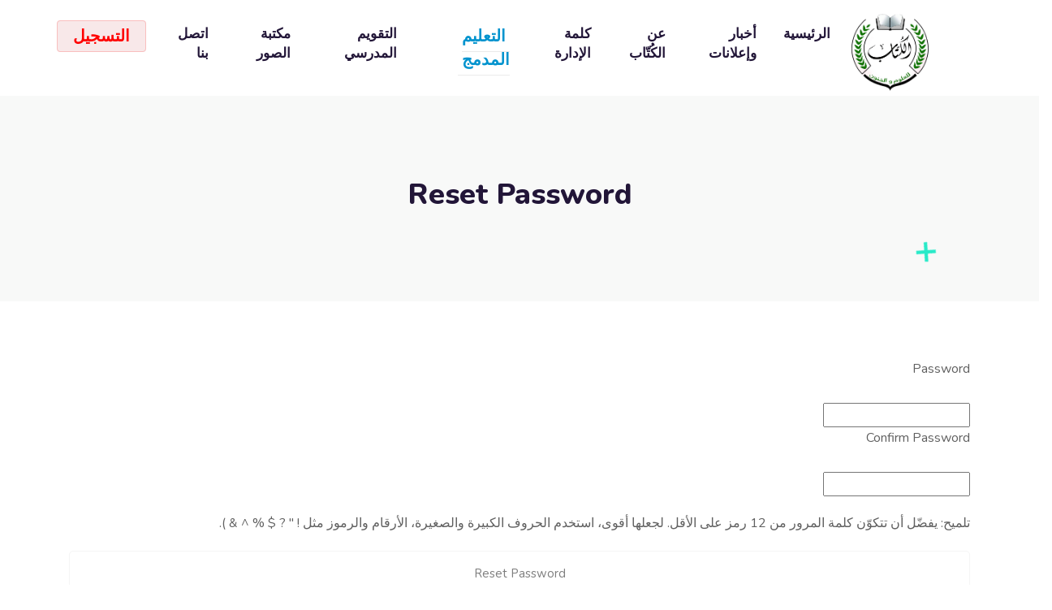

--- FILE ---
content_type: text/html; charset=UTF-8
request_url: https://www.alkuttab.ps/reset-password-2
body_size: 6391
content:
<!doctype html>
<html dir="rtl" dir="rtl" lang="ar">
<head>
	<meta charset="UTF-8">
	<meta name="viewport" content="width=device-width, initial-scale=1">
	<link rel="profile" href="https://gmpg.org/xfn/11">
	<link media="all" href="https://www.alkuttab.ps/wp-content/cache/autoptimize/css/autoptimize_04053e3fc28663612ab31ae24b3a210b.css" rel="stylesheet"><link media="screen" href="https://www.alkuttab.ps/wp-content/cache/autoptimize/css/autoptimize_a79d7d31c347bebc72abf63d2ccc549a.css" rel="stylesheet"><title>مدرسة وروضة أكاديمية الكُتّاب  &raquo; Reset Password</title>

	<title>Reset Password &#8211; مدرسة وروضة أكاديمية الكُتّاب</title>
<meta name='robots' content='max-image-preview:large' />
<!-- Speed of this site is optimised by WP Performance Score Booster plugin v2.2.1 - https://dipakgajjar.com/wp-performance-score-booster/ -->
<link rel='dns-prefetch' href='//fonts.googleapis.com' />
<link rel="alternate" type="application/rss+xml" title="مدرسة وروضة أكاديمية الكُتّاب &laquo; الخلاصة" href="https://www.alkuttab.ps/feed" />
<link rel="alternate" type="application/rss+xml" title="مدرسة وروضة أكاديمية الكُتّاب &laquo; خلاصة التعليقات" href="https://www.alkuttab.ps/comments/feed" />
<script type="text/javascript">
/* <![CDATA[ */
window._wpemojiSettings = {"baseUrl":"https:\/\/s.w.org\/images\/core\/emoji\/15.0.3\/72x72\/","ext":".png","svgUrl":"https:\/\/s.w.org\/images\/core\/emoji\/15.0.3\/svg\/","svgExt":".svg","source":{"concatemoji":"https:\/\/www.alkuttab.ps\/wp-includes\/js\/wp-emoji-release.min.js"}};
/*! This file is auto-generated */
!function(i,n){var o,s,e;function c(e){try{var t={supportTests:e,timestamp:(new Date).valueOf()};sessionStorage.setItem(o,JSON.stringify(t))}catch(e){}}function p(e,t,n){e.clearRect(0,0,e.canvas.width,e.canvas.height),e.fillText(t,0,0);var t=new Uint32Array(e.getImageData(0,0,e.canvas.width,e.canvas.height).data),r=(e.clearRect(0,0,e.canvas.width,e.canvas.height),e.fillText(n,0,0),new Uint32Array(e.getImageData(0,0,e.canvas.width,e.canvas.height).data));return t.every(function(e,t){return e===r[t]})}function u(e,t,n){switch(t){case"flag":return n(e,"\ud83c\udff3\ufe0f\u200d\u26a7\ufe0f","\ud83c\udff3\ufe0f\u200b\u26a7\ufe0f")?!1:!n(e,"\ud83c\uddfa\ud83c\uddf3","\ud83c\uddfa\u200b\ud83c\uddf3")&&!n(e,"\ud83c\udff4\udb40\udc67\udb40\udc62\udb40\udc65\udb40\udc6e\udb40\udc67\udb40\udc7f","\ud83c\udff4\u200b\udb40\udc67\u200b\udb40\udc62\u200b\udb40\udc65\u200b\udb40\udc6e\u200b\udb40\udc67\u200b\udb40\udc7f");case"emoji":return!n(e,"\ud83d\udc26\u200d\u2b1b","\ud83d\udc26\u200b\u2b1b")}return!1}function f(e,t,n){var r="undefined"!=typeof WorkerGlobalScope&&self instanceof WorkerGlobalScope?new OffscreenCanvas(300,150):i.createElement("canvas"),a=r.getContext("2d",{willReadFrequently:!0}),o=(a.textBaseline="top",a.font="600 32px Arial",{});return e.forEach(function(e){o[e]=t(a,e,n)}),o}function t(e){var t=i.createElement("script");t.src=e,t.defer=!0,i.head.appendChild(t)}"undefined"!=typeof Promise&&(o="wpEmojiSettingsSupports",s=["flag","emoji"],n.supports={everything:!0,everythingExceptFlag:!0},e=new Promise(function(e){i.addEventListener("DOMContentLoaded",e,{once:!0})}),new Promise(function(t){var n=function(){try{var e=JSON.parse(sessionStorage.getItem(o));if("object"==typeof e&&"number"==typeof e.timestamp&&(new Date).valueOf()<e.timestamp+604800&&"object"==typeof e.supportTests)return e.supportTests}catch(e){}return null}();if(!n){if("undefined"!=typeof Worker&&"undefined"!=typeof OffscreenCanvas&&"undefined"!=typeof URL&&URL.createObjectURL&&"undefined"!=typeof Blob)try{var e="postMessage("+f.toString()+"("+[JSON.stringify(s),u.toString(),p.toString()].join(",")+"));",r=new Blob([e],{type:"text/javascript"}),a=new Worker(URL.createObjectURL(r),{name:"wpTestEmojiSupports"});return void(a.onmessage=function(e){c(n=e.data),a.terminate(),t(n)})}catch(e){}c(n=f(s,u,p))}t(n)}).then(function(e){for(var t in e)n.supports[t]=e[t],n.supports.everything=n.supports.everything&&n.supports[t],"flag"!==t&&(n.supports.everythingExceptFlag=n.supports.everythingExceptFlag&&n.supports[t]);n.supports.everythingExceptFlag=n.supports.everythingExceptFlag&&!n.supports.flag,n.DOMReady=!1,n.readyCallback=function(){n.DOMReady=!0}}).then(function(){return e}).then(function(){var e;n.supports.everything||(n.readyCallback(),(e=n.source||{}).concatemoji?t(e.concatemoji):e.wpemoji&&e.twemoji&&(t(e.twemoji),t(e.wpemoji)))}))}((window,document),window._wpemojiSettings);
/* ]]> */
</script>

















<link rel='stylesheet' id='ecademy-fonts-css' href='//fonts.googleapis.com/css2?family=Nunito%3Aital%2Cwght%400%2C300%3B0%2C400%3B0%2C600%3B0%2C700%3B0%2C800%3B0%2C900%3B1%2C600%3B1%2C700%3B1%2C800%3B1%2C900&#038;display=swap&#038;ver=1.0.0' type='text/css' media='screen' />

<link rel='stylesheet' id='redux-google-fonts-ecademy_opt-css' href='https://fonts.googleapis.com/css?family=Nunito&#038;ver=1597093123' type='text/css' media='all' />
<script  src="https://www.alkuttab.ps/wp-includes/js/jquery/jquery.min.js" id="jquery-core-js"></script>


<script type="text/javascript" id="ufbl-front-js-js-extra">
/* <![CDATA[ */
var frontend_js_obj = {"default_error_message":"This field is required","ajax_url":"https:\/\/www.alkuttab.ps\/wp-admin\/admin-ajax.php","ajax_nonce":"46240932c3"};
/* ]]> */
</script>





<link rel="https://api.w.org/" href="https://www.alkuttab.ps/wp-json/" /><link rel="alternate" type="application/json" href="https://www.alkuttab.ps/wp-json/wp/v2/pages/1704" /><link rel="EditURI" type="application/rsd+xml" title="RSD" href="https://www.alkuttab.ps/xmlrpc.php?rsd" />
<meta name="generator" content="WordPress 6.5.4" />
<link rel="canonical" href="https://www.alkuttab.ps/reset-password-2" />
<link rel='shortlink' href='https://www.alkuttab.ps/?p=1704' />
<link rel="alternate" type="application/json+oembed" href="https://www.alkuttab.ps/wp-json/oembed/1.0/embed?url=https%3A%2F%2Fwww.alkuttab.ps%2Freset-password-2" />
<link rel="alternate" type="text/xml+oembed" href="https://www.alkuttab.ps/wp-json/oembed/1.0/embed?url=https%3A%2F%2Fwww.alkuttab.ps%2Freset-password-2&#038;format=xml" />
<link rel="icon" href="https://www.alkuttab.ps/wp-content/uploads/2020/07/cropped-logo-32x32.jpg" sizes="32x32" />
<link rel="icon" href="https://www.alkuttab.ps/wp-content/uploads/2020/07/cropped-logo-192x192.jpg" sizes="192x192" />
<link rel="apple-touch-icon" href="https://www.alkuttab.ps/wp-content/uploads/2020/07/cropped-logo-180x180.jpg" />
<meta name="msapplication-TileImage" content="https://www.alkuttab.ps/wp-content/uploads/2020/07/cropped-logo-270x270.jpg" />
</head>

<body class="rtl page-template-default page page-id-1704 no-sidebar elementor-default elementor-kit-1995">
		                        <div class="preloader">
                            <div class="loader">
                                <div class="sbl-half-circle-spin">
                                    <div></div>
                                </div>
                            </div>
                        </div>
                    
			<div class="navbar-area ">
            <div class="ecademy-responsive-nav">
                <div class="container">
                    <div class="ecademy-responsive-menu">
                        <div class="logo">
							<a href="https://www.alkuttab.ps/">
																	<img src="https://www.alkuttab.ps/wp-content/uploads/2020/07/logo-1.png" alt="مدرسة وروضة أكاديمية الكُتّاب">
															</a>
                        </div>
                    </div>
                </div>
            </div>

            <div class="ecademy-nav">
                <div class="container-fluid">
                    <nav class="navbar navbar-expand-md navbar-light">
						<a class="navbar-brand" href="https://www.alkuttab.ps/">
															<img src="https://www.alkuttab.ps/wp-content/uploads/2020/07/logo-1.png" alt="مدرسة وروضة أكاديمية الكُتّاب">
													</a>

                        <div class="collapse navbar-collapse mean-menu">
							
                            <ul id="menu-primary-menu" class="navbar-nav ml-auto"><li id="menu-item-976" class="menu-item menu-item-type-custom menu-item-object-custom menu-item-home menu-item-976 nav-item"><a title="الرئيسية" href="https://www.alkuttab.ps/" class="nav-link">الرئيسية</a></li>
<li id="menu-item-2128" class="menu-item menu-item-type-post_type menu-item-object-page menu-item-2128 nav-item"><a title="أخبار وإعلانات" href="https://www.alkuttab.ps/blog" class="nav-link">أخبار وإعلانات</a></li>
<li id="menu-item-392" class="menu-item menu-item-type-post_type menu-item-object-page menu-item-392 nav-item"><a title="عن الكُتّاب" href="https://www.alkuttab.ps/about-us" class="nav-link">عن الكُتّاب</a></li>
<li id="menu-item-2104" class="menu-item menu-item-type-post_type menu-item-object-page menu-item-2104 nav-item"><a title="كلمة الإدارة" href="https://www.alkuttab.ps/manager" class="nav-link">كلمة الإدارة</a></li>
<li id="menu-item-2215" class="menu-item menu-item-type-post_type menu-item-object-page menu-item-2215 nav-item"><a title="التعليم المدمج" href="https://www.alkuttab.ps/classes" class="nav-link"><span style="color: #0193ce; font-size: larger;border-bottom: solid 1px #eaeaea;padding: 5px;">التعليم المدمج</span></a></li>
<li id="menu-item-2185" class="menu-item menu-item-type-post_type menu-item-object-page menu-item-2185 nav-item"><a title="التقويم المدرسي" href="https://www.alkuttab.ps/ecademy-events" class="nav-link">التقويم المدرسي</a></li>
<li id="menu-item-397" class="menu-item menu-item-type-post_type menu-item-object-page menu-item-397 nav-item"><a title="مكتبة الصور" href="https://www.alkuttab.ps/gallery" class="nav-link">مكتبة الصور</a></li>
<li id="menu-item-485" class="menu-item menu-item-type-post_type menu-item-object-page menu-item-485 nav-item"><a title="اتصل بنا" href="https://www.alkuttab.ps/contact" class="nav-link">اتصل بنا</a></li>
<li id="menu-item-2275" class="menu-item menu-item-type-post_type menu-item-object-page menu-item-2275 nav-item"><a title="التسجيل" href="https://www.alkuttab.ps/registration" class="nav-link"><span style="color: red;font-size: larger;padding: 5px 19px;background: #f8e8e9;border-radius: 4px;border: solid 1px #f9bebe;">التسجيل</span></a></li>
</ul>
							<div class="others-option d-flex align-items-center">
																
															</div>
                        </div>
                    </nav>
                </div>
            </div>

			        </div>
		

<div class="page-title-area" >
    <div class="container">
        <div class="page-title-content">
            <h2 >Reset Password</h2>
                                                                                            <ul >
                            <li><a href="https://www.alkuttab.ps/">Home</a></li>
                            <li>Reset Password</li>
                        </ul>
                                                        </div>
    </div>

                        <div class="shape9"><img src="https://www.alkuttab.ps/wp-content/uploads/2020/05/shape8-1.png" alt="Shape Image One"></div>
            </div><div class="page-main-content">		<div class="page-area">
			<div class="container">																											
<div id="post-1704" class="post-1704 page type-page status-publish hentry">

	<div class="entry-content">
		<div class="event-wrapper-shortcode reset-password"><form name="resetpassform" action="https://www.alkuttab.ps/wp-login.php?action=resetpass" method="POST" class="event-auth-form">
    <input type="hidden" name="user_login" value="" />

    <div class="user-pass1-wrap">
        <p class="form-row required">
            <label for="pass1">Password</label>
        </p>

        <div class="wp-pwd">
            <span class="password-input-wrapper">
                <input type="password"  class="event_auth_input" name="pass1" />
            </span>
        </div>
    </div>

    <div class="user-pass2-wrap">
        <p class="form-row required">
            <label for="pass2">Confirm Password</label>
        </p>

        <div class="wp-pwd">
            <span class="password-input-wrapper">
                <input type="password" name="pass2" class="event_auth_input" />
            </span>
        </div>
    </div>

    <p class="description indicator-hint">تلميح: يفضّل أن تتكوّن كلمة المرور من 12 رمز على الأقل. لجعلها أقوى، استخدم الحروف الكبيرة والصغيرة، الأرقام والرموز مثل ! " ? $ % ^ &amp; ).</p>

        <input type="hidden" name="key" value="" />
    <p class="submit form-row required">
        <input type="submit" name="submit" class="button button-primary button-large" value="Reset Password" />
    </p>
</form>

<p id="nav">
            <a href="https://www.alkuttab.ps/wp-login.php">Log in</a>
        </p></div>
	</div><!-- .entry-content -->

	</div><!-- #post-1704 -->

																			
										
		</div>		</div>
	</div>	
			
			<footer class="footer-area">
				<div class="container">
					<div class="row">
																			<div class="col-lg-3 col-md-3">
								<div class="single-footer-widget">
							
									<a class="logo" href="https://www.alkuttab.ps/">
																					<h2>مدرسة وروضة أكاديمية الكُتّاب</h2>
																			</a>
																			<p>نعمل معاً وفق أسس واضحة لنحقق الغاية المنشودة وهي بناء شخصية الفرد الناضج والناجح ليكون عضواً نشيطاً وإيجابياً في المدرسة والمجتمع.</p>
																												        <ul class="social-link">
            

                            <li>
                    <a class="d-block facebook" target="_blank" href="https://www.facebook.com/kuttab.2012/"> <i class="fa fa-facebook"></i></a>
                </li>
            
            
            
            
            
            
                        <li>
                <a class="d-block" target="_blank" href="https://www.youtube.com/channel/UCY6kPbti2TlSDrf4OCNgkzg" > <i class="fa fa-youtube"></i></a>
            </li>
            
            
            
            
            
                    </ul>
    																	</div>
							</div>
						
													<div class="single-footer-widget col-lg-3 col-md-3 widget_nav_menu"><h3>راوبط سريعة</h3><div class="menu-footer-explore-container"><ul id="menu-footer-explore" class="menu"><li id="menu-item-2110" class="menu-item menu-item-type-custom menu-item-object-custom menu-item-home menu-item-2110"><a href="https://www.alkuttab.ps/">الرئيسية</a></li>
<li id="menu-item-36" class="menu-item menu-item-type-post_type menu-item-object-page menu-item-36"><a href="https://www.alkuttab.ps/blog">مقالات</a></li>
<li id="menu-item-37" class="menu-item menu-item-type-post_type menu-item-object-page menu-item-37"><a href="https://www.alkuttab.ps/privacy-policy">سياسة الخصوصية</a></li>
<li id="menu-item-39" class="menu-item menu-item-type-post_type menu-item-object-page menu-item-39"><a href="https://www.alkuttab.ps/courses-2">الكتب والمناهج التفاعلية</a></li>
</ul></div></div><div class="single-footer-widget col-lg-3 col-md-3 widget_nav_menu"><h3>مواقع وروابط</h3><div class="menu-footer-resources-container"><ul id="menu-footer-resources" class="menu"><li id="menu-item-2112" class="menu-item menu-item-type-custom menu-item-object-custom menu-item-2112"><a href="http://www.moehe.gov.ps/">وزارة التربية والتعليم</a></li>
<li id="menu-item-2113" class="menu-item menu-item-type-custom menu-item-object-custom menu-item-2113"><a href="https://www.it-mohe.com/">البوابة التعليمية الفلسطينية</a></li>
<li id="menu-item-2114" class="menu-item menu-item-type-custom menu-item-object-custom menu-item-2114"><a href="http://info.wafa.ps/ar_page.aspx?id=2GcU2Oa3393951198a2GcU2O">مدينة القدس</a></li>
<li id="menu-item-2115" class="menu-item menu-item-type-custom menu-item-object-custom menu-item-2115"><a href="https://www.abudis.ps/ar/abu-dis-ar/overview-ar.html">بلدة أبوديس</a></li>
</ul></div></div><div class="single-footer-widget col-lg-3 col-md-3 widget_ecademy_contact_info"><h3>العنوان</h3>        <ul class="footer-contact-info">
                            <li>
                    <i class="bx bx-map"></i>
                    <a href="https://goo.gl/maps/WhRQdYvrkqoMuCed6" target="_blank">القدس، أبوديس - شارع المدارس - بالقرب من مدرسة ذكور أبو ديس الثانوية</a>
                </li>
            
                            <li>
                    <i class="bx bx-phone-call"></i>
                    <a href="tel:972569170675">972569170675</a>
                </li>
            
                            <li>
                    <i class="bx bx-envelope"></i>
                    <a href="/cdn-cgi/l/email-protection#11727e7f6570726551707d7a64656570733f6162"><span class="__cf_email__" data-cfemail="3b5854554f5a584f7b5a57504e4f4f5a59154b48">[email&#160;protected]</span></a>
                </li>
            
                    </ul>
                </div>											</div>

											<div class="footer-bottom-area">
							<div class="row align-items-center">
								<div class="col-lg-6 col-md-6">
																			<p>مدرسة وروضة أكاديمية الكُتّاب 2020</p>
																	</div>

								<div class="col-lg-6 col-md-6">
									<ul id="menu-footer-menu" class="menu"><li id="menu-item-26" class="menu-item menu-item-type-post_type menu-item-object-page menu-item-26"><a href="https://www.alkuttab.ps/privacy-policy">سياسة الخصوصية</a></li>
<li id="menu-item-25" class="menu-item menu-item-type-post_type menu-item-object-page menu-item-25"><a href="https://www.alkuttab.ps/terms-conditions">الشروط والأحكام</a></li>
</ul>								</div>
							</div>
						</div>
									</div>

									<div class="lines">
						<div class="line"></div>
						<div class="line"></div>
						<div class="line"></div>
					</div>
							</footer>
				<!-- End Footer Area -->

	    	<div class="go-top"><i class='bx bx-chevron-up'></i></div>
	
			<div class="container">
			<div class="ecademy-cursor"></div>
			<div class="ecademy-cursor2"></div>
		</div>
	
	<!-- <div class="et-demo-options-toolbar">
							<a href="https://www.alkuttab.ps/reset-password-2" class="hint--bounce hint--left hint--black" id="toggle-quick-options" aria-label="LTR">
				<i class='bx bx-left-indent'></i>
			</a>
				<a href="mailto:hello@envytheme.com" target="_blank" rel="nofollow" class="hint--bounce hint--left hint--black" aria-label="Reach Us">
			<i class='bx bx-support' ></i>
		</a>
		<a href="https://docs.envytheme.com/docs/ecademy-theme-documentation/" target="_blank" rel="nofollow" class="hint--bounce hint--left hint--black" aria-label="Documentation">
			<i class='bx bx-book-alt' ></i>
		</a>
		<a href="https://1.envato.market/KM13e" target="_blank" rel="nofollow" class="hint--bounce hint--left hint--black" aria-label="Purchase eCademy">
			<i class='bx bx-cart-alt bx-flashing' ></i>
		</a>
	</div> -->

    <script data-cfasync="false" src="/cdn-cgi/scripts/5c5dd728/cloudflare-static/email-decode.min.js"></script><script>
    jQuery(document).ready(function($){
    $(document).on('click', '.plus', function(e) { // replace '.quantity' with document (without single quote)
        $input = $(this).prev('input.qty');
        var val = parseInt($input.val());
        var step = $input.attr('step');
        step = 'undefined' !== typeof(step) ? parseInt(step) : 1;
        $input.val( val + step ).change();
    });
    $(document).on('click', '.minus',  // replace '.quantity' with document (without single quote)
        function(e) {
        $input = $(this).next('input.qty');
        var val = parseInt($input.val());
        var step = $input.attr('step');
        step = 'undefined' !== typeof(step) ? parseInt(step) : 1;
        if (val > 0) {
            $input.val( val - step ).change();
        }
    });
    });
    </script>

<script type="text/javascript" id="contact-form-7-js-extra">
/* <![CDATA[ */
var wpcf7 = {"api":{"root":"https:\/\/www.alkuttab.ps\/wp-json\/","namespace":"contact-form-7\/v1"}};
/* ]]> */
</script>



<script type="text/javascript" id="wp-util-js-extra">
/* <![CDATA[ */
var _wpUtilSettings = {"ajax":{"url":"\/wp-admin\/admin-ajax.php"}};
/* ]]> */
</script>



<script type="text/javascript" id="wpems-countdown-js-js-extra">
/* <![CDATA[ */
var WPEMS = {"gmt_offset":"0","current_time":"Dec 10, 2025 19:45:00 +0000","l18n":{"labels":["Years","Months","Weeks","Days","Hours","Minutes","Seconds"],"labels1":["Year","Month","Week","Day","Hour","Minute","Second"]},"ajaxurl":"https:\/\/www.alkuttab.ps\/wp-admin\/admin-ajax.php","something_wrong":"Something went wrong","register_button":"a6428a2ff8"};
/* ]]> */
</script>





<script defer src="https://www.alkuttab.ps/wp-content/cache/autoptimize/js/autoptimize_0768f25ac4723d277b0123a36e22d1ff.js"></script><script defer src="https://static.cloudflareinsights.com/beacon.min.js/vcd15cbe7772f49c399c6a5babf22c1241717689176015" integrity="sha512-ZpsOmlRQV6y907TI0dKBHq9Md29nnaEIPlkf84rnaERnq6zvWvPUqr2ft8M1aS28oN72PdrCzSjY4U6VaAw1EQ==" data-cf-beacon='{"version":"2024.11.0","token":"b3520240efa04d1e82c955a32e863e33","r":1,"server_timing":{"name":{"cfCacheStatus":true,"cfEdge":true,"cfExtPri":true,"cfL4":true,"cfOrigin":true,"cfSpeedBrain":true},"location_startswith":null}}' crossorigin="anonymous"></script>
</body>
</html>

--- FILE ---
content_type: text/css
request_url: https://www.alkuttab.ps/wp-content/cache/autoptimize/css/autoptimize_a79d7d31c347bebc72abf63d2ccc549a.css
body_size: 3649
content:
body{direction:rtl;unicode-bidi:embed;text-align:right}.bx-wrapper,.owl-carousel{direction:ltr}.owl-carousel .owl-item{direction:rtl}[dir=rtl] .slick-slide{float:right}.ml-auto{margin-right:auto!important;margin-left:0!important}.dropdown-toggle:after{margin-right:5px;margin-left:auto}.ecademy-nav .navbar .search-box{margin-left:0;margin-right:50px}.ecademy-nav .navbar .navbar-nav .nav-item .dropdown-menu{right:0;left:auto}.ecademy-nav .navbar .search-box .input-search{padding-right:15px;padding-left:0}.ecademy-nav .navbar .search-box button{left:0;right:auto}.ecademy-nav .others-option{margin-left:0;margin-right:25px}.ecademy-nav .navbar ul{padding-right:0}.ecademy-nav .navbar .navbar-nav .nav-item:first-child a{margin-left:13px}.ecademy-nav .navbar .navbar-nav .nav-item:last-child a{margin-left:0;margin-right:13px}.main-banner-content{padding-left:30px;padding-right:0}.single-courses-box .courses-content .courses-box-footer{padding-right:0}.banner-wrapper-content form button{left:0;right:auto;border-radius:5px 0 0 5px}.banner-wrapper-content form .input-search{padding-right:50px;padding-left:0}.banner-wrapper-content .popular-search-list{padding-right:0}.single-banner-box .icon{right:30px;left:auto}.single-banner-box{padding:30px 90px 30px 30px}.single-feedback-box:before{left:50px;right:auto}.single-blog-post-item .post-content .post-content-footer li .post-author img{margin-right:0;margin-left:10px}.single-blog-post-item .post-content .post-content-footer{padding-right:0}.single-courses-item .courses-content .courses-content-footer{padding-left:30px;padding-right:0}.single-features-box.without-padding{text-align:right}.view-all-courses-image img{-webkit-transform:scaleX(-1);transform:scaleX(-1)}.single-courses-box .courses-content .course-author img{margin-left:10px;margin-right:0}.default-btn{padding-right:55px;padding-left:30px}.default-btn i{right:30px;left:auto}.about-content{padding-right:15px;padding-left:0}.about-content .features-list{padding-right:0}.about-content .features-list li span i{right:0;left:auto}.about-content .features-list li span{padding-left:0;padding-right:50px}.single-feedback-item{padding:50px 50px 50px 105px}.single-feedback-item:before{left:50px;right:auto}.single-feedback-item:after{left:auto;right:-25px}.single-feedback-item .client-info .title{margin-left:0;margin-right:15px}.feedback-slides.owl-theme .owl-nav.disabled+.owl-dots{left:20px;right:auto}.single-blog-post .post-content .post-content-footer{padding-right:0}.single-blog-post .post-content .post-content-footer li .post-author img{margin-right:0;margin-left:10px}.footer-area .single-footer-widget ul{padding-left:0;padding-right:17px}.footer-area .single-footer-widget ul li:before{left:auto;right:-17px}.single-footer-widget .footer-contact-info{padding-right:0!important}.single-footer-widget .footer-contact-info li{padding-left:0;padding-right:22px}.single-footer-widget .footer-contact-info li i{left:auto;right:0}.single-footer-widget .social-link{padding-right:0!important}.go-top{right:auto;left:15px}.footer-bottom-area ul{text-align:left;padding-right:0}.footer-bottom-area ul li{margin-right:0;margin-left:20px}.footer-bottom-area ul li:before{right:auto;left:-12px}.footer-bottom-area ul li:last-child{margin-left:0}.banner-shape1{left:0;right:0}.banner-shape2{right:-85px;left:0}.banner-shape3{left:0;right:-40px}.banner-shape4{right:40px;left:0}.banner-shape5{left:24.5%;right:auto}.banner-shape6{right:-12%;left:auto}.banner-shape7{right:-12%;left:auto}.slogan-image{padding-left:15px;padding-right:0}.slogan-content{padding-left:0;padding-right:30px}.slogan-content:before{left:30px;right:auto}.about-area-two .shape3{right:auto;left:12%}.about-area-two .shape4{left:8%;right:auto}.about-area-two .shape2{right:auto;left:15%}.about-video-box{margin-left:0;margin-right:30px}.about-video-box .shape10{left:auto;right:-6.5%}.single-advisor-box .advisor-content .social-link{padding-right:0}.single-testimonials-item{padding-left:0;padding-right:280px}.single-testimonials-item .client-img{left:auto;right:35px}.single-testimonials-item .shape-img img.shape-1{right:13%;left:auto}.single-testimonials-item .shape-img img.shape-2{left:auto;right:0}.single-testimonials-item .shape-img img.shape-3{left:auto;right:20px}.single-testimonials-item:before{left:0;right:auto}.view-all-courses-area-two .view-all-courses-content{margin-right:0}.view-all-courses-area-two .view-all-courses-image{margin-right:0}.page-title-content ul{padding-right:0}.page-title-content ul li:before{right:auto;left:-12px;transform:rotate(-10deg)}.page-title-content ul li{margin-right:0;margin-left:20px}.page-title-content ul li:last-child{margin-left:0}.success-story-area .shape2{right:auto;left:25%}.success-story-area .shape3{right:auto;left:23%}.success-story-area .shape4{right:auto;left:21%}.shape10{left:auto;right:-11%}.our-story-title h3{padding-right:45px;padding-left:0}.our-story-title h3 .number{left:auto;right:0}.our-story-content{padding-right:0;padding-left:90px}.start-with-success-box .content .link-btn{left:30px;right:auto}.start-with-success-box .content .link-btn i{transform:translateY(-53%) rotate(-180deg)}.faq-accordion-tab .tabs{padding-right:0}.faq-accordion .accordion .accordion-title{padding:20px 60px 17px 25px}.faq-accordion .accordion .accordion-title i{right:25px;left:auto}.subscribe-content .newsletter-form .default-btn{left:0;right:auto;border-radius:5px 0 0 5px}.subscribe-content .newsletter-form .input-newsletter{padding-left:0;padding-right:18px}.coming-soon-content form .form-group .input-newsletter{padding:0 32px 0 0}.coming-soon-content form .form-group .label-title i{right:0;left:auto}.sidebar .widget ul{padding-right:0}.sidebar .widget ul li{padding-right:18px;padding-left:0}.sidebar .widget ul li:before{right:0;left:auto}.sidebar .widget .widget-title{padding-left:0;padding-right:10px;border-left:unset;border-right:3px dashed #dfdfdf}.sidebar .widget .widget-title:before{left:auto;right:-3px}.sidebar .widget .widget-title:after{left:auto;right:-3px}.topbar-search{text-align:left;margin-right:auto;margin-left:0}.topbar-search form .input-search{padding:1px 50px 0 15px}.ecademy-grid-sorting .ordering label{margin-right:0;margin-left:5px}.topbar-search form label{left:auto;right:20px}.courses-details-desc .nav .nav-item:last-child{margin-left:0}.courses-details-desc .nav .nav-item{margin-right:0;margin-left:40px}.courses-details-info .info li span{padding-left:0;padding-right:28px}.courses-details-info .info li.price .price{padding-right:2px;padding-left:0}.courses-details-info .info li span i{left:auto;right:0}.courses-details-info .btn-box .default-btn i{right:0;left:auto;margin-right:0;margin-left:8px}.courses-details-info .courses-share .share-info span i{display:inline-block}#learn-press-course-curriculum.courses-curriculum ul{padding-right:0}#learn-press-course-curriculum.courses-curriculum ul li a{padding-left:180px;padding-right:47px}#learn-press-course-curriculum.courses-curriculum ul li a:before{left:auto!important;right:25px!important}#learn-press-course-curriculum.courses-curriculum ul li a .course-item-meta{left:15px;right:auto}#learn-press-course-curriculum.courses-curriculum ul li a .course-item-meta .count-questions{margin-left:6px;margin-right:0}.courses-details-desc .tab-content .courses-instructor .single-advisor-box .advisor-content{padding:0 20px 0 0}.courses-details-desc .tab-content .courses-reviews .course-rate .review-bar{margin-left:0}.courses-details-desc .tab-content .courses-reviews .course-rate span:last-child{text-align:left;right:auto;left:0}.courses-details-desc .tab-content .courses-reviews h3{margin-right:0;margin-left:15px}.learnpress .become-teacher-form .form-fields .form-field input,.learnpress .become-teacher-form .form-fields .form-field textarea{padding-right:15px!important;padding-left:0!important}.learnpress #learn-press-user-profile .form-fields .form-field input,.learnpress #learn-press-user-profile .form-fields .form-field textarea{padding-right:15px!important;padding-left:0!important}.learnpress .become-teacher-form .message-info{padding:10px 15px 10px 12px;padding-right:45px;padding-left:15px}.learnpress .become-teacher-form .message-info:before{right:15px;left:auto}.single-events-box .image .date{right:0;left:auto}.single-events-box .image .date:before{right:20px;left:auto}.single-events-box .content .location{padding-right:22px;padding-left:0}.single-events-box .content .location i{right:0;left:auto}.single-events-box .content:before{left:auto;right:20px}.events-details-header ul li{margin-right:0;padding-left:0;margin-left:18px;padding-right:22px}.events-details-header ul li i{left:auto;right:0}.events-details-header ul li:last-child{margin-left:0}.form-control{padding:1px 15px 0 0;text-align:right}span.wpcf7-list-item{margin:0 1em 0 0}.events-details-info .wpcf7-acceptance label input[type=checkbox]{right:33px;left:auto;position:absolute;top:6px}.contact-form .wpcf7-form-control-wrap input.gdpr-term{padding-right:0;right:0;left:auto;position:absolute;top:6px}.contact-form .wpcf7-list-item-label{padding-right:18px}.contact-info ul{padding-right:0}.contact-info ul li{padding-left:0;padding-right:100px}.contact-info ul li .icon{right:0;left:auto}.contact-info ul li p a{display:inline-block}.sidebar .widget_search form button{left:5px;right:auto}.widget_ecademy_posts_thumbs .item .thumb{float:right;margin-left:15px;margin-right:0}#comments{text-align:right}#comments .comment-author .avatar{right:-65px;left:auto}#comments .comment-list .comment-body{margin-right:65px;margin-left:0}.comments-title:before{right:-30px;left:auto}.comment-respond .comment-reply-title:before{right:-30px;left:auto}.comment-respond .form-submit{text-align:right}.sidebar span.post-count{float:left}.sidebar .calendar_wrap caption{text-align:right}.entry-meta ul{padding-right:0!important}.entry-meta ul li{margin-right:0;margin-left:20px;border-right:unset;border-left:1px solid #eee;padding-right:45px;padding-left:20px}.entry-meta ul li i{right:0;left:auto}.blog-details .blog-details-content .entry-meta li{padding-left:20px;padding-right:30px}.entry-meta ul li:last-child{padding-left:0;margin-left:0;border-left:none}.shape1{left:auto;right:12%}.shape2{left:auto;right:5%}.shape3{right:auto;left:9%}.shape4{right:auto;left:5%}.shape5{left:auto;right:5.5%}.shape6{left:auto;right:-65px}.shape7{left:auto;right:5%}.shape9{left:auto;right:10%}.view-all-courses-content{margin-left:0;margin-right:auto}.view-all-courses-image{margin-right:-270px;margin-left:0}.lp-user-profile .profile-box .profile-name{text-align:right}.profile-box .image{padding-right:0;padding-left:15px}.profile-box .content{padding:20px 50px 20px 0}.profile-box .content .info{padding-right:0}.profile-box .content .social-link{padding-right:0}.courses-details-info .courses-share .share-info .social-link{padding-right:0}.courses-details-info .courses-share .share-info .social-link li{margin-right:0;margin-left:3px}#course-item-content-header .course-item-search button{margin-left:0!important;margin-right:-30px;right:auto!important;left:15px}.newsletter-modal .newsletter-modal-content .modal-inner-content form button{left:0;right:auto}body.course-item-popup.wpadminbar .content-item-description .list li b{display:inline-block}.newsletter-modal .newsletter-modal-content .modal-inner-content form .input-newsletter{padding:2px 15px 0 0}#learn-press-course-curriculum.courses-curriculum .section-title{text-align:right}.quiz-intro li label{padding:0 0 10px 20px!important}.quiz-intro li span{text-align:right}.ecademy-nav .navbar .navbar-nav .nav-item .dropdown-menu li a{text-align:right}.ecademy-nav .navbar .navbar-nav .nav-item .dropdown-menu li.menu-item-has-children a:before{right:auto;left:15px}.ecademy-nav .navbar .navbar-nav .nav-item .dropdown-menu li .dropdown-menu{left:auto;right:-100%}.funfacts-and-feedback-area .shape2{left:25%;right:auto}.funfacts-and-feedback-area .shape3{left:23%;right:auto}.funfacts-and-feedback-area .shape4{left:21%;right:auto}.others-option-for-responsive .dot-menu{left:60px;right:auto}.lp-tab-sections .section-tab{float:right!important}.lp-user-profile #learn-press-profile-content .learn-press-courses .single-courses-box .courses-content h3{text-align:right}.lp-user-profile #learn-press-profile-content .learn-press-courses .single-courses-box{text-align:right}.lp-list-table td,.lp-list-table th{text-align:right!important}.lp-user-profile #learn-press-profile-content .profile-recover-order .order-recover input[name=order-key]{padding-right:15px;padding-left:0}.faq-accordion .accordion{padding-right:0}.purchase-guide-content .blockquote p,.purchase-guide-content blockquote p{text-align:right}.default-btn i.bx,.default-btn i.fa{left:auto;right:23px}.contact-info{padding-right:0;padding-left:15px}.contact-form{margin-left:0;margin-right:15px}.learnpress #learn-press-user-profile .learn-press-form-login{margin-left:15px;margin-right:0}.learnpress #learn-press-user-profile .learn-press-form-register{margin-left:0;margin-right:15px}.ecademy-nav .others-option .option-item{margin-left:0;margin-right:30px}.ecademy-nav .others-option .cart-btn a span{right:auto;left:-4px}.about-area-three .shape3{left:12%;right:auto}.about-area-three .shape4{left:8%;right:auto}.single-feedback-box .client-info .title{margin-right:15px;margin-left:0}.single-blog-post-box .post-content .post-content-footer{padding-right:0}.single-blog-post-box .post-content .post-content-footer li .post-author img{margin-left:10px;margin-right:0}.banner-shape14{right:0;left:auto}.banner-shape15{right:0;left:auto}.banner-shape16{right:130px;left:auto}.banner-shape17{left:0;right:auto}.banner-shape18{left:400px;right:auto}.single-feedback-item-box:after{left:90px;right:auto}.single-feedback-item-box .client-info .title{margin-right:15px;margin-left:0}.feedback-slides-style-two.feedback-slides.owl-theme .owl-nav.disabled+.owl-dots{left:auto;right:82px}.information-content .apply-details{padding-right:0}.information-content .apply-details li{padding-right:108px;padding-left:0}.information-content .apply-details li .icon{left:auto;right:0}.woocommerce-topbar .woocommerce-topbar-ordering{left:30px;right:auto}.woocommerce-product-gallery{direction:ltr}.woocommerce div.product div.images .woocommerce-product-gallery__trigger:after,.woocommerce div.product div.images .woocommerce-product-gallery__trigger:before{display:none}.woocommerce div.product div.images .woocommerce-product-gallery__trigger{background:0 0}.products_details div.product .product_title:before{right:0;left:auto}.products_details div.product form.cart{float:right;clear:both}.products_details div.product .product_meta{margin-top:70px;clear:both}.sidebar .widget ul{padding-left:17px;padding-right:0}.woocommerce ul.cart_list li img,.woocommerce ul.product_list_widget li img{margin-right:6px;margin-left:9}.shop-sidebar .widget_shopping_cart .cart_list li{padding-right:25px;padding-left:0}.woocommerce .widget_shopping_cart .cart_list li a.remove,.woocommerce.widget_shopping_cart .cart_list li a.remove{right:0;left:auto}.shop-sidebar .widget_product_search form button{left:0;right:auto}.woocommerce table.shop_table th{text-align:right}.woocommerce table.shop_table td{text-align:right}.woocommerce .woocommerce-error .button,.woocommerce .woocommerce-info .button,.woocommerce .woocommerce-message .button,.woocommerce-page .woocommerce-error .button,.woocommerce-page .woocommerce-info .button,.woocommerce-page .woocommerce-message .button{float:left}.woocommerce-error:before,.woocommerce-info:before,.woocommerce-message:before{left:auto;right:1.5em}.woocommerce-error,.woocommerce-info,.woocommerce-message{padding:1em 3.5em 1em 2em!important}.billing-details .form-group label .required{float:right}.woocommerce .woocommerce-ResetPassword,.woocommerce form.login,.woocommerce form.register{text-align:right}.woocommerce .woocommerce-form-login .woocommerce-form-login__submit{margin-left:1em;margin-right:0}.productsQuickView .modal-dialog .modal-content .products-content{padding-right:0;padding-left:30px}.productsQuickView .modal-dialog .modal-content button.close{left:10px;right:auto}.productsQuickView .modal-dialog .modal-content .products-content .product-meta span{margin-right:0;margin-left:8px}.products_details div.product .woocommerce-tabs ul.tabs li{margin:0 0 0 10px}@media only screen and (max-width:991px){.meanmenu-reveal{left:0!important;right:auto!important}.productsQuickView .modal-dialog .modal-content .products-content{padding-right:30px}}@media only screen and (max-width:767px){.main-banner-content{padding-left:0!important}.about-content .features-list li span{padding-right:0!important}.about-content{padding-right:0!important}.single-feedback-item{text-align:right;padding:25px!important}.feedback-slides.owl-theme .owl-nav.disabled+.owl-dots{right:0!important;left:0!important}.view-all-courses-image{margin-right:0}.footer-bottom-area ul{text-align:center!important}.our-story-content{padding-left:0}.our-story-title h3{padding-left:0;padding-right:22px}.start-with-success-box .content .link-btn{right:auto;left:20px}.profile-box .content{padding:25px 0 0 0!important}#learn-press-course-curriculum.courses-curriculum ul li a{padding-left:10px;padding-right:38px}#learn-press-course-curriculum.courses-curriculum ul li a:before{right:10px!important;left:auto!important}#learn-press-course-curriculum.courses-curriculum ul li a .course-item-meta{left:0;right:auto}.contact-info ul li{padding-right:0!important;padding-left:0!important}.learnpress #learn-press-user-profile .learn-press-form-login{margin-left:0;margin-right:0}.learnpress #learn-press-user-profile .learn-press-form-register{margin-left:0;margin-right:0}.slogan-content{padding-right:0}.about-video-box{margin-right:0}.single-testimonials-item{padding-right:0}.single-testimonials-item .client-img{left:auto;right:0}.single-banner-box{padding:25px!important;text-align:center!important}.woocommerce-additional-fields{padding:20px}.single-feedback-item-box:after{left:40px}.information-content .apply-details li{padding-right:80px}.information-content .apply-details{text-align:right}}@media only screen and (min-width:768px) and (max-width:991px){.main-banner-content{padding-left:0}.about-content .features-list li span{padding-right:0}.view-all-courses-content{margin-left:auto!important;margin-right:auto!important}.view-all-courses-image{margin-right:0}.profile-box .content{padding:0 20px 0 0}.single-testimonials-item{padding-right:255px;padding-left:0}}@media only screen and (min-width:992px) and (max-width:1199px){.main-banner-content{padding-left:0}.profile-box .content{padding:0 30px 0 0}}@media only screen and (max-width:1199px){.ecademy-responsive-nav .ecademy-responsive-menu.mean-container .search-box .input-search{padding-left:0;padding-right:15px}.meanmenu-reveal{left:0!important;right:auto!important}.ecademy-responsive-nav .ecademy-responsive-menu.mean-container .others-option .option-item:first-child{margin-right:0}.ecademy-responsive-nav .ecademy-responsive-menu.mean-container .others-option{left:55px;right:auto}.ecademy-responsive-nav .ecademy-responsive-menu.mean-container .search-box .input-search{padding-left:0;padding-right:15px}.ecademy-responsive-nav .ecademy-responsive-menu.mean-container .search-box button{left:0;right:auto}.ecademy-responsive-nav .ecademy-responsive-menu.mean-container .others-option .option-item{margin-left:0;margin-right:30px}}.experience-content .features-list{padding-right:0}.experience-content .features-list li{padding-right:40px;padding-left:0}.experience-content .features-list li i{right:0;left:auto}.download-syllabus-form form .form-group .nice-select{text-align:right !important;padding-left:15px;padding-right:30px}.download-syllabus-form form .form-group .nice-select .list .option{text-align:right}.download-syllabus-form form .form-group .nice-select .list .option:before{left:auto;right:10px}.download-syllabus-form input.gdpr-term{height:auto !important;float:right;text-align:right;top:6px;position:relative}.subscribe-area .shape4{right:25%;left:auto}.shape13{right:22%;left:auto}.health-coaching-banner-content .btn-box img{margin-right:30px;margin-left:0}.health-coaching-shape3 img{-webkit-transform:scaleX(-1);transform:scaleX(-1)}.health-coaching-shape1{right:0;left:auto}.health-coaching-shape2{left:15px;right:auto}.health-coaching-shape3{left:0;right:auto}.single-health-services-box{padding-left:0;padding-right:92px}.single-health-services-box .icon{right:0;left:auto}.experience-shape2{right:auto;left:0}.experience-shape1{right:0;left:auto}.experience-shape1 img{-webkit-transform:scaleX(-1);transform:scaleX(-1)}.experience-content .shape{left:0;right:auto}.single-events-box-item .content .location i{right:0;left:auto}.single-events-box-item .content .location{padding-right:22px;padding-left:0}.ecademy-nav .navbar .navbar-nav .nav-item.menu-item-new a:after{margin-right:3px}.kindergarten-shape3{right:0;left:auto}.about-content .about-list{padding-right:0}.about-content .about-list li span{padding-left:0;padding-right:40px}.about-content .about-list li span i{right:0;left:auto}.kindergarten-about-image .main-image img:nth-child(2){text-align:left;left:0;right:auto}.single-kindergarten-courses-box .courses-content .course-author img{margin-right:0;margin-left:10px}.events-box .content .location i{right:0;left:auto}.events-box .content .location{padding-left:0;padding-right:22px}